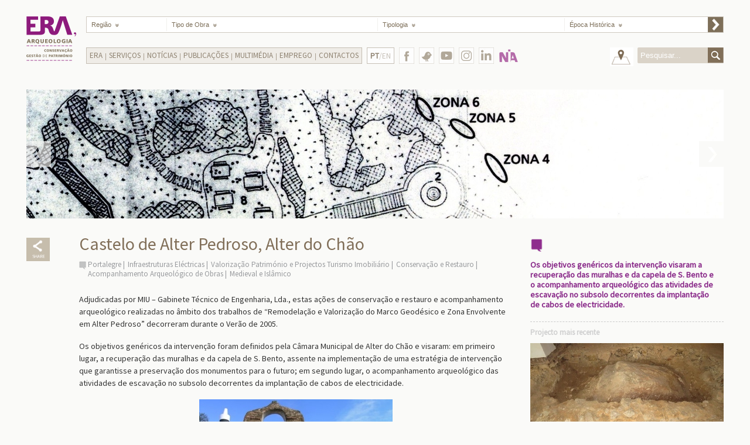

--- FILE ---
content_type: text/html; charset=utf-8
request_url: https://www.era-arqueologia.pt/projectos/393
body_size: 25596
content:


<!DOCTYPE html>

<html xmlns="http://www.w3.org/1999/xhtml">
<head><meta http-equiv="Content-Type" content="text/html; charset=UTF-8" /><meta http-equiv="X-UA-Compatible" content="IE=edge,chrome=1" /><meta name="description" content="Em arqueologia, conservação e restauro somos a empresa portuguesa mais experiente. Com o conhecimento acumulado ao longo de muitos anos, contribuímos para o sucesso dos nossos clientes." /><meta name="keywords" content="empresas de arqueologia, serviços de arqueologia, empresas de conservação e restauro, serviços de conservação e restauro, soluções de arqueologia, arqueologia, restauro, escavações arqueológicas, acompanhamento arqueológico de obras, levantamentos de edifícios, Perdigões, educação patrimonial" /><meta name="author" content="Era - Arqueologia" /><title>
	Era - Arqueologia - Castelo de Alter Pedroso, Alter do Chão
</title><link rel="apple-touch-icon-precomposed" sizes="57x57" href="https://www.era-arqueologia.pt/apple-touch-icon-57x57.png" /><link rel="apple-touch-icon-precomposed" sizes="114x114" href="https://www.era-arqueologia.pt/apple-touch-icon-114x114.png" /><link rel="apple-touch-icon-precomposed" sizes="72x72" href="https://www.era-arqueologia.pt/apple-touch-icon-72x72.png" /><link rel="apple-touch-icon-precomposed" sizes="144x144" href="https://www.era-arqueologia.pt/apple-touch-icon-144x144.png" /><link rel="apple-touch-icon-precomposed" sizes="60x60" href="https://www.era-arqueologia.pt/apple-touch-icon-60x60.png" /><link rel="apple-touch-icon-precomposed" sizes="120x120" href="https://www.era-arqueologia.pt/apple-touch-icon-120x120.png" /><link rel="apple-touch-icon-precomposed" sizes="76x76" href="https://www.era-arqueologia.pt/apple-touch-icon-76x76.png" /><link rel="apple-touch-icon-precomposed" sizes="152x152" href="https://www.era-arqueologia.pt/apple-touch-icon-152x152.png" /><link rel="icon" type="image/png" href="https://www.era-arqueologia.pt/favicon-196x196.png" sizes="196x196" /><link rel="icon" type="image/png" href="https://www.era-arqueologia.pt/favicon-96x96.png" sizes="96x96" /><link rel="icon" type="image/png" href="https://www.era-arqueologia.pt/favicon-32x32.png" sizes="32x32" /><link rel="icon" type="image/png" href="https://www.era-arqueologia.pt/favicon-16x16.png" sizes="16x16" /><link rel="icon" type="image/png" href="https://www.era-arqueologia.pt/favicon-128.png" sizes="128x128" /><meta name="application-name" content="Era Arqueologia" /><meta name="msapplication-TileColor" content="#FFFFFF" /><meta name="msapplication-TileImage" content="https://www.era-arqueologia.pt/mstile-144x144.png" /><meta name="msapplication-square70x70logo" content="https://www.era-arqueologia.pt/mstile-70x70.png" /><meta name="msapplication-square150x150logo" content="https://www.era-arqueologia.pt/mstile-150x150.png" /><meta name="msapplication-wide310x150logo" content="https://www.era-arqueologia.pt/mstile-310x150.png" /><meta name="msapplication-square310x310logo" content="https://www.era-arqueologia.pt/mstile-310x310.png" /><meta name="viewport" content="width=device-width, initial-scale=1.0, user-scalable=yes" /><link rel="stylesheet" type="text/css" href="https://fonts.googleapis.com/css?family=Source+Sans+Pro&amp;subset=latin,latin-ext" /><link rel="stylesheet" type="text/css" href="/css/reset.css" /><link rel="stylesheet" type="text/css" href="/css/style.css" /><link rel="stylesheet" href="/css/needsharebutton.css" />


    <!-- Global site tag (gtag.js) - Google Analytics -->
<script async src="https://www.googletagmanager.com/gtag/js?id=G-F7ZDJS8JMS"></script>
<script>
    window.dataLayer = window.dataLayer || [];
    function gtag() { dataLayer.push(arguments); }
    gtag('js', new Date());

    gtag('config', 'G-F7ZDJS8JMS');
</script>

    

    <meta property="og:title" content="Era Arqueologia - Castelo de Alter Pedroso, Alter do Chão" />
    <meta property="og:type" content="website" />
    <meta property="og:url" content="https://www.era-arqueologia.pt/projectos/393" />
    <meta property="og:image" content="/img/slideshow/projectos/projecto393.jpg" />
    <meta property="og:image:width" content="330" />
    <meta property="og:image:height" content="250" />
    <meta property="og:site_name" content="Era Arqueologia" />
    <!--meta property="fb:admins" content=""/-->
    <meta property="og:description" content="Os objetivos gen&#233;ricos da interven&#231;&#227;o visaram a recupera&#231;&#227;o das muralhas e da capela de S. Bento e o acompanhamento arqueol&#243;gico das atividades de escava&#231;&#227;o no subsolo decorrentes da implanta&#231;&#227;o de cabos de electricidade." />

</head>

<body>
    <form method="post" action="./393" id="form1">
<div class="aspNetHidden">
<input type="hidden" name="__EVENTTARGET" id="__EVENTTARGET" value="" />
<input type="hidden" name="__EVENTARGUMENT" id="__EVENTARGUMENT" value="" />
<input type="hidden" name="__VIEWSTATE" id="__VIEWSTATE" value="/[base64]" />
</div>

<script type="text/javascript">
//<![CDATA[
var theForm = document.forms['form1'];
if (!theForm) {
    theForm = document.form1;
}
function __doPostBack(eventTarget, eventArgument) {
    if (!theForm.onsubmit || (theForm.onsubmit() != false)) {
        theForm.__EVENTTARGET.value = eventTarget;
        theForm.__EVENTARGUMENT.value = eventArgument;
        theForm.submit();
    }
}
//]]>
</script>


<div class="aspNetHidden">

	<input type="hidden" name="__VIEWSTATEGENERATOR" id="__VIEWSTATEGENERATOR" value="74B43091" />
	<input type="hidden" name="__EVENTVALIDATION" id="__EVENTVALIDATION" value="/wEdADpmPDOp1AQXj6wDTGi79IkFfQlZVA03I7PCa8jC7qe+JmRYZR70+CKhmmxq+wKl5LVD+XZ6w6IHGoqDAQI4Umdl3Z0L9DwfGJ6TSbY+BSkkJPFsklu9HB5/dEwhO3MqzA/3YSkXrxF287HXfY7sgfgdguB+C/ofAYVWEBqtVvO0Y4AbO2ZISBVh32lrOECh96r1h41Sodx6yN5akSQQxIhOzu0OJSX0a0YyKPkWf1Jt+bhMnIsTdtkgki6MsxqpC4cF2Ca8pluNn2IQeUKrbi6x54Dowy3tnazDKfdewokr3id8+fTWep3KXC7gJadK1LqQ/Su0h7el5jZadKWxkpID2G4XeW9TFgny+enmojhbZz16Ga+flXoBZ0k6A4baoKBM/LqUAkBYXMZZ0eSVrAA/HDDJJkbj+NSoYJNrXXNJX73EQEo2ub8VD/8rn9L3dJrF7NNKKlfzm5vhP/cDvUBp0mQm50B4aAW+Q/KOmJB5npC4W1EnK6pyOBpR1bd9jIrXAleh7ja6Vs6pKIXWTiXLXwNbwx/MejjnP1b9IlKKVCG+mZqT4Q691f2D72w+MbNFmbxN4N5rNONgW2yPrBen9aeoQk5waJDAHfByLxkV27k/2r8Z2ulzTHmdEoqa/PqALSjatLZTExunpK20TsLSHQthr6q6sh+aq/qRxtK5yvvVaRL5FQ17Ny60KHilBt3LOsU4VgTR7t4FuLSRUENmBvwT/5HOb8fWKo26m9DvSmP0pF9ioX4f4ONFNdLbS+DV+cV6iNludjyLHt1zw/TynFsxF6gYE4OGZUAvXzqKkI/LSxzdzYzTId2iWyV5I4Jg1ivlFvpg8cfhCqF22d8+cVx6RDIsZ9eBX8qV3voPKruLCYujA/lMGbWsrQSsP8nLNq3SDyUeyb+HNvmlLVKpnC/jgB1CShoV1RnyPcJ5gwKseVRG69ye7PbxHzvMKssMq/WTfCdAOHTenzL/M633SCmjwczMbUsjDYe6ADHlzgQ9vSyyNk8xdbZ20npL+s3wislemo/ieKf7Mt2F6eEiH7qjy5F4BX+obo4lL8Mm8ecU8mRTTA1UJ9Zl2S6qcBEUDS5Ypj22qXnuslFueh0+OdRT7EUJRNVy5IjxVyUD4FuknaA61qYW/pr6DyYw7pBLXQ0e5nbFC6gGG0n8I1LDBjArEm0qI1NjYy58ofa0u+Pt1qWUDW/Nq87Nip0964dVekZAH7n66iWui6apxhYLYlo/jlwSy5JsBQGX87xDawUkTsA=" />
</div>
    <div id="page-wrap" class="clearfix">
        <div id="wrap" class="clearfix">

            <header id="header" class="clearfix">
                <div id="logo">
                    <a href='/'></a>
                </div>

                <div id="main_menu">
                    <ul>
                        <li class="list_regiao">
                            <select name="ctl00$ddLstRegiao" id="ddLstRegiao" tabindex="2" data-placeholder="Região" class="chosen-select">
	<option value="">Regi&#227;o</option>
	<option value="1">Aveiro</option>
	<option value="2">Beja</option>
	<option value="3">Braga</option>
	<option value="4">Bragan&#231;a</option>
	<option value="5">Castelo Branco</option>
	<option value="6">Coimbra</option>
	<option value="7">&#201;vora</option>
	<option value="8">Faro</option>
	<option value="9">Guarda</option>
	<option value="10">Leiria</option>
	<option value="11">Lisboa</option>
	<option value="12">Portalegre</option>
	<option value="13">Porto</option>
	<option value="14">Santar&#233;m</option>
	<option value="15">Set&#250;bal</option>
	<option value="16">Viana do Castelo</option>
	<option value="17">Vila Real</option>
	<option value="18">Viseu</option>
	<option value="19">Ilha da Madeira</option>
	<option value="20">Ilha de Porto Santo</option>
	<option value="21">Ilha de Santa Maria</option>
	<option value="22">Ilha de S&#227;o Miguel</option>
	<option value="23">Ilha Terceira</option>
	<option value="24">Ilha da Graciosa</option>
	<option value="25">Ilha de S&#227;o Jorge</option>
	<option value="26">Ilha do Pico</option>
	<option value="27">Ilha do Faial</option>
	<option value="28">Ilha das Flores</option>
	<option value="29">Ilha do Corvo</option>

</select>
                        </li>
                        <!--
                        -->
                        <li class="separator">
                            <span></span>
                        </li>
                        <!--
                        -->
                        <li class="list_tipoObra">
                            <select name="ctl00$ddLstTipoObra" id="ddLstTipoObra" tabindex="3" data-placeholder="Tipo de Obra" class="chosen-select">
	<option value="">Tipo de Obra</option>
	<option value="1">Infraestruturas Saneamento</option>
	<option value="2">Infraestruturas El&#233;ctricas</option>
	<option value="3">Infraestruturas Rodovi&#225;rias</option>
	<option value="4">Infraestruturas Ferrovi&#225;rias</option>
	<option value="5">Infraestruturas Energ&#233;ticas</option>
	<option value="6">Infraestruturas Comerciais</option>
	<option value="7">Infraestruturas Territ&#243;rio</option>
	<option value="8">Reabilita&#231;&#227;o Im&#243;veis</option>
	<option value="9">Requalifica&#231;&#227;o Infraestruturas Urbanas</option>
	<option value="10">Valoriza&#231;&#227;o Patrim&#243;nio e Projectos Turismo Imobili&#225;rio</option>
	<option value="11">Agr&#237;colas</option>

</select>
                        </li>
                        <!--
                        -->
                        <li class="separator">
                            <span></span>
                        </li>
                        <!--
                        -->
                        <li class="list_tipologia">
                            <select name="ctl00$ddLstTipologia" id="ddLstTipologia" tabindex="4" data-placeholder="Tipologia" class="chosen-select">
	<option value="">Tipologia</option>
	<option value="9">Licenciamento Arqueol&#243;gico de Obras</option>
	<option value="10">Conserva&#231;&#227;o e Restauro</option>
	<option value="11">Levantamentos topogr&#225;ficos e Arquitect&#243;nicos</option>
	<option value="12">Educa&#231;&#227;o Patrimonial</option>
	<option value="13">Gest&#227;o Patrimonial</option>

</select>
                        </li>
                        <!--
                        -->
                        <li class="separator">
                            <span></span>
                        </li>
                        <!--
                        -->
                        <li class="list_epocaHistorica">
                            <select name="ctl00$ddLstEpoca" id="ddLstEpoca" tabindex="5" data-placeholder="Época Histórica" class="chosen-select">
	<option value="">&#201;poca Hist&#243;rica</option>
	<option value="1">Pr&#233;-hist&#243;ria e Proto-hist&#243;ria</option>
	<option value="2">Romano</option>
	<option value="3">Medieval e Isl&#226;mico</option>
	<option value="4">Moderno</option>
	<option value="5">Contempor&#226;neo e Arqueologia Industrial</option>

</select>
                        </li>
                        <!--
                        -->
                        <li id="process-filter">
                            <input type="submit" name="ctl00$btnFilter" value="" id="btnFilter" />
                        </li>

                    </ul>
                </div>


                <div id="main_menu_2">
                    <a class="mobile-menu-btn" href="#main_menu_2_holder"></a>
                    <ul class="dropdown mobile-menu-holder">
                        <li class="sub_menu_holder"><a>Era</a><ul class="sub_menu"><li ><a href="/content/missao">Missão</a></li><li ><a href="/content/historial">Historial</a></li><li ><a href="/content/clientes">Principais Clientes</a></li><li ><a href="/content/equipa">Equipa</a></li><li ><a href="/content/rgpc">Política RGPC</a></li></ul></li><li class="separator"></li><li class="sub_menu_holder"><a>Serviços</a><ul class="sub_menu"><li ><a href="/content/licenciamento">Licenciamento Arqueológico de Obras</a></li><li ><a href="/content/conservacaorestauro">Conservação e Restauro</a></li><li ><a href="/content/levantamentos">Levantamentos topográficos e Arquitectónicos</a></li><li ><a href="/content/educacao">Educação Patrimonial</a></li><li ><a href="/content/gestao">Gestão Patrimonial</a></li></ul></li><li class="separator"></li><li><a href="/content/noticias">Notícias</a></li><li class="separator"></li><li class="sub_menu_holder"><a>Publicações</a><ul class="sub_menu"><li ><a href="/content/revistaera">Revista ERA   </a></li><li ><a href="/content/revistaapontamentos">Revista Apontamentos   </a></li><li ><a href="/content/artigos">Artigos Internacionais   </a></li><li ><a href="/content/recortes">Recortes de Imprensa   </a></li><li ><a href="/content/eramonografica">Era Monográfica</a></li></ul></li><li class="separator"></li><li class="sub_menu_holder"><a>Multimédia</a><ul class="sub_menu"><li ><a href="/content/galeria">Galeria</a></li><li ><a href="/content/videos">Vídeos</a></li></ul></li><li class="separator"></li><li class="sub_menu_holder"><a>Emprego</a><ul class="sub_menu"><li ><a href="/content/estagios">Estágios   </a></li><li ><a href="/content/empregocv">Emprego   </a></li></ul></li><li class="separator"></li><li><a href="/content/contactos">Contactos</a></li>
                    </ul>

                </div>

                <div class="languageSelector">
                    <a href="/en/projectos/393" target="_self">
                        <span class='active_language'>PT</span>/EN
                    </a>
                </div>

                <div id="botoes_social_holder">
                    <div>
                        <a class="botao_fb" href="https://www.facebook.com/eraarqueologia/" target="_blank"></a>
                    </div>
                    <div>
                        <a class="botao_twitter" href="https://twitter.com/Era_Arqueologia" target="_blank"></a>
                    </div>
                    <div>
                        <a class="botao_yt" href="https://www.youtube.com/@eraarqueologia1997" target="_blank">
                        </a>
                    </div>
                    <div>
                        <a class="botao_insta" href="https://www.instagram.com/eraarqueologiasa/" target="_blank">
                        </a>
                    </div>
                    <div>
                        <a class="botao_in" href="https://www.linkedin.com/company/era-arqueologia-s-a-/" target="_blank">
                        </a>
                    </div>
                    <div>
                        <a class="botao_na" href="https://www.nia-era.org/" target="_blank"></a>
                    </div>
                    <!-- div>
                        <a class="botao_123" href="https://www.era-arqueologia.pt/emnumeros/" target="_blank"></a>
                    </div -->
                </div>

                <div id="search_box_holder">
                    <div>
                        <a href="/" id="voltar_mapa" class="botao_voltar_mapa" target="_self"></a>
                    </div>
                    <div>
                        <form class="form_search" action="">
                            <input name="ctl00$txtSearch" type="text" id="txtSearch" placeholder="Pesquisar..." />
                            <button onclick="__doPostBack('ctl00$btnSearch','')" id="btnSearch" type="submit">&nbsp;</button>
                        </form>
                    </div>
                </div>

            </header>
            <!-- end Header -->

            <!-- Main content area -->
            
            

            <section id="main-content" class="inner-page">

                <div id="slideShow">
                    <ul id="banner_slideShow" class="bxslider">
                        <li><img src="/img/slideshow/projectos/slides393_1276.jpg" style="display:none;" /></li><li><img src="/img/slideshow/projectos/slides393_1277.jpg" style="display:none;" /></li><li><img src="/img/slideshow/projectos/slides393_1278.jpg" style="display:none;" /></li><li><img src="/img/slideshow/projectos/slides393_1279.jpg" style="display:none;" /></li><li><img src="/img/slideshow/projectos/slides393_1280.jpg" style="display:none;" /></li><li><img src="/img/slideshow/projectos/slides393_1281.jpg" style="display:none;" /></li>
                    </ul>
                </div>


                <div id="content">
                    <div id="left_margin">

                        <div class="share_holder">
                            <!--a href='https://www.facebook.com/sharer.php?u=https://www.era-arqueologia.pt/projectos/393&t=Castelo de Alter Pedroso, Alter do Chão' class="share_icon" target="_blank"></a-->
                            <div id="share-button-4" class="need-share-button-default" data-share-position="bottomCenter" data-share-icon-style="box" data-share-networks="Facebook,Twitter,Pinterest,GooglePlus,Linkedin,Mailto"></div>
                        </div>
                    </div>


                    <div id="content-left">
                        <h1>Castelo de Alter Pedroso, Alter do Chão</h1>

                        <ul class="related-pages">
                            <li><a href="/pesquisa/Portalegre">Portalegre</a></li><li><a href="/pesquisa/Infraestruturas%20El%C3%A9ctricas">Infraestruturas Eléctricas</a></li><li><a href="/pesquisa/Valoriza%C3%A7%C3%A3o%20Patrim%C3%B3nio%20e%20Projectos%20Turismo%20Imobili%C3%A1rio">Valorização Património e Projectos Turismo Imobiliário</a></li><li><a href="/pesquisa/Conserva%C3%A7%C3%A3o%20e%20Restauro">Conservação e Restauro</a></li><li><a href="/pesquisa/Acompanhamento%20Arqueol%C3%B3gico%20de%20Obras">Acompanhamento Arqueológico de Obras</a></li><li><a href="/pesquisa/Medieval%20e%20Isl%C3%A2mico">Medieval e Islâmico</a></li>
                        </ul>

                                                
                        <p>Adjudicadas por MIU &ndash; Gabinete T&eacute;cnico de Engenharia, Lda., estas a&ccedil;&otilde;es de conserva&ccedil;&atilde;o e restauro e acompanhamento arqueol&oacute;gico realizadas no &acirc;mbito dos trabalhos de &ldquo;Remodela&ccedil;&atilde;o e Valoriza&ccedil;&atilde;o do Marco Geod&eacute;sico e Zona Envolvente em Alter Pedroso&rdquo; decorreram durante o Ver&atilde;o de 2005.</p>
<p>Os objetivos gen&eacute;ricos da interven&ccedil;&atilde;o foram definidos pela C&acirc;mara Municipal de Alter do Ch&atilde;o e visaram: em primeiro lugar, a recupera&ccedil;&atilde;o das muralhas e da capela de S. Bento, assente na implementa&ccedil;&atilde;o de uma estrat&eacute;gia de interven&ccedil;&atilde;o que garantisse a preserva&ccedil;&atilde;o dos monumentos para o futuro; em segundo lugar, o acompanhamento arqueol&oacute;gico das atividades de escava&ccedil;&atilde;o no subsolo decorrentes da implanta&ccedil;&atilde;o de cabos de electricidade.</p>
<p style="text-align: center;"><img style="width: 330px; height: 250px;" src="../../img/uploads/upload_m8x9achx42.jpg" alt="Capela de S. Bento."></p>
<p>A recupera&ccedil;&atilde;o do s&iacute;tio de Alter Pedroso foi realizada atrav&eacute;s das seguintes a&ccedil;&otilde;es: limpezas; consolida&ccedil;&otilde;es, fixa&ccedil;&otilde;es, preenchimento de faltas, juntas e linhas de descontinuidade de revestimentos, desmontagem e remontagem de &aacute;reas de zonas especificas; e restauros de &aacute;reas destru&iacute;das. Desta forma, os des&iacute;gnios de conserva&ccedil;&atilde;o e restauro foram concretizados, conferindo-se ao monumento uma maior estabilidade f&iacute;sico-qu&iacute;mica.</p>
<p>J&aacute; os trabalhos de abertura de valas para a coloca&ccedil;&atilde;o de cabos foram acompanhados de forma permanente por um arque&oacute;logo. N&atilde;o foram detectadas evid&ecirc;ncias arqueol&oacute;gicas preservadas, para al&eacute;m de materiais arqueol&oacute;gicos sem contexto estratigr&aacute;fico (cer&acirc;mica comum e faian&ccedil;a).</p>

                    </div>

                    <div id="sidebar">
                        <div id="quoteBlock">
                            <!-- Quote -->
                            <img src="/img/markerRoxo_Big.png" width="22" alt="" />
                            <div id="quote">Os objetivos genéricos da intervenção visaram a recuperação das muralhas e da capela de S. Bento e o acompanhamento arqueológico das atividades de escavação no subsolo decorrentes da implantação de cabos de electricidade.</div>
                        </div>

                        <div>
                            
    <h3>Projecto mais recente</h3>
    <img src="/img/slideshow/projectos/projecto1719.jpg">
    <p><span>Rua Conde Ferreira, n.º 117, Cascais </span>
        <a href="/projectos/1719" class="ver_mais" target="_self"></a>
    </p>

                        </div>
                    </div>

                    <div class="clear"></div>
                </div>
            </section>



            <!-- END Main content area -->
            
        </div>
        <div id="logos-box">
            <div><a href="https://www.era-arqueologia.pt/projectos/1613" target="_self"><img src="/img/odyssey.png" style="height:46px" alt=""></a></div>
            <div>
                <b>Cofinanciado por:</b><br>
                <div><img src="/img/algarve2020.png" height="50" style="margin-left: 0px;" alt=""></div>
                <div><img src="/img/compete2020.png" height="50" alt=""></div>
                <div><img src="/img/portugal2020.png" height="50" alt=""></div>
                <div><img src="/img/uniaoeuropeia.png" height="50" alt=""></div>
            </div>
        </div>
        <!--div class="content clearfix" style="text-align:center;">
            <div><a href="/content/politicargpc" target="_self">Política RGPC</a></div>
        </div-->
    </div>
    </form>

    <script type="text/javascript" src="https://ajax.googleapis.com/ajax/libs/jquery/1.10.2/jquery.min.js"></script>
    <script type="text/javascript" src="/js/prefixfree.min.js"></script>
    <script type="text/javascript" src="/js/modernizr.min.js"></script>
    <script type="text/javascript" src="/js/chosen.jquery.js"></script>

    <!--    <link rel="stylesheet" type="text/css" href="js/slideshow/jquery.bxslider.css" />-->
    <script type="text/javascript" src="/js/slideshow/jquery.bxslider.js"></script>

    <script type="text/javascript" src="/js/scripts.js"></script>
    <script type="text/javascript" src="/js/needsharebutton.js"></script>
    <script type="text/javascript">
        new needShareDropdown(document.getElementById('share-button-4'));
    </script>

     

</body>
</html>
